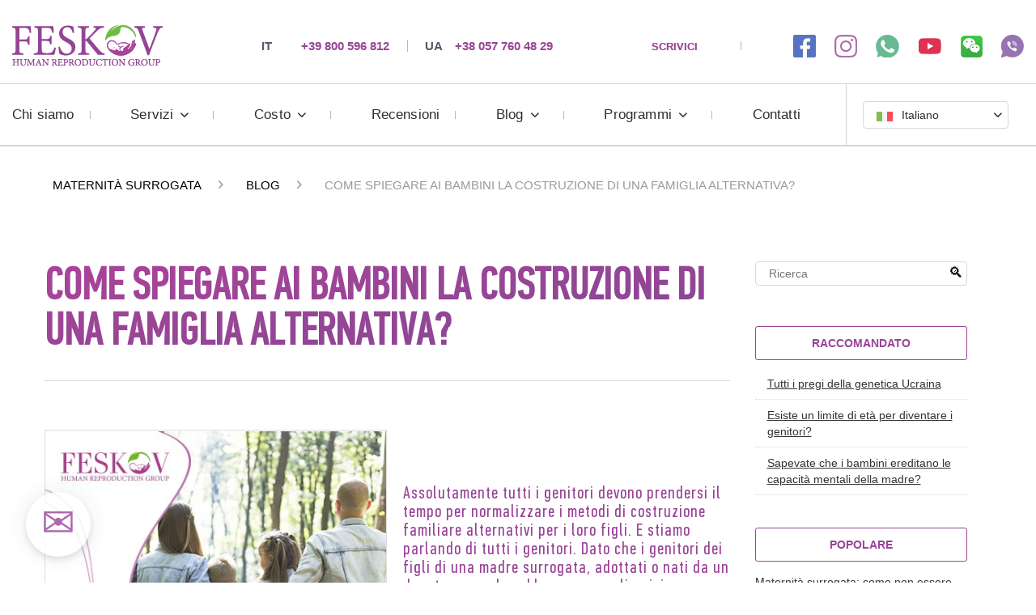

--- FILE ---
content_type: text/html; charset=UTF-8
request_url: https://fiv-et.it/costruzione-di-una-famiglia-alternativa.html
body_size: 14809
content:
<!DOCTYPE html>
<html lang="it">
<head>
<meta charset="utf-8">
<meta http-equiv="X-UA-Compatible" content="IE=edge">
<meta name="viewport" content="width=device-width, initial-scale=1, maximum-scale=5">
<meta name="copyright" content="Centro di donazione e Maternità surrogata clinica del professor Feskov A.M.">
<meta name="author" lang="ru" content="Vladislav Feskov" > 
<base href="https://fiv-et.it" >
<link rel="shortcut icon" href="/GEOIP/favicon.ico" type="image/x-icon">
<link rel="icon" href="/GEOIP/favicon.svg" type="image/svg+xml"  id="favicon">
<link rel="icon" href="/GEOIP/favicon.png" sizes="28x28">
<link rel="icon" href="/GEOIP/favicon-192.png" sizes="192x192">
<link rel="apple-touch-icon" href="/GEOIP/favicon-192.png" type="image/png" sizes="192x192">

<link rel="preload" href="/GEOIP/css/font/PFDTCP.woff2" as="font" type="font/woff2" crossorigin>
<link rel="stylesheet" href="/GEOIP/css/critical-min.css">




  <link rel="alternate" hreflang="en-GB" href="https://www.mother-surrogate.com/alternative-family-building-to-kids.html" > 
  <link rel="alternate" hreflang="fr" href="https://mere-porteuse-centre.fr/construction-de-la-famille-alternative-aux-enfants.html" > 
  <link rel="alternate" hreflang="de" href="https://leihmutterschaft-zentrum.de/wie-man-kindern-eine-alternative-familienbildung-erklert.html" > 
  <link rel="alternate" hreflang="it" href="https://fiv-et.it/costruzione-di-una-famiglia-alternativa.html" > 
  <link rel="alternate" hreflang="es" href="https://maternidad-subrogada-centro.es/formacion-de-una-familia-alternativa.html" > 
  <link rel="alternate" hreflang="ru" href="https://surrogate-mother.ru/alternativnyie-sposobyi-postroeniya-semi" >        
   
   
   
   
   
  
          
  
  
<meta name="robots" content="index,follow">

<meta property="og:locale" content="it" >
<meta property="og:type" content="website" >
<meta property="og:title" content="Come spiegare ai bambini la costruzione di una famiglia alternativa?" >
<meta property="og:description" content="Assolutamente tutti i genitori devono prendersi il tempo per normalizzare i metodi di costruzione familiare alternativi per i loro figli. E stiamo parlando di tutti i genitori. Dato che i genitori dei figli di una madre surrogata, adottati o nati da un donatore non dovrebbero essere gli unici responsabili dell'insegnamento dei vari modi per creare una famiglia. " >
<meta property="og:url" content="https://fiv-et.it/costruzione-di-una-famiglia-alternativa.html">
<meta property="og:image" content="/img/logo.png" > 
<meta property="og:site_name" content="Feskov Human Reproduction Group" >
<meta name="keywords" content="" > 
<meta name="description" content="Assolutamente tutti i genitori devono prendersi il tempo per normalizzare i metodi di costruzione familiare alternativi per i loro figli. E stiamo parlando di tutti i genitori. Dato che i genitori dei figli di una madre surrogata, adottati o nati da un donatore non dovrebbero essere gli unici responsabili dell'insegnamento dei vari modi per creare una famiglia. " > 

  	
 <title>Come spiegare ai bambini la costruzione di una famiglia alternativa?</title><script src="/assets/components/fetchit/js/fetchit.js?v=1.1.2" defer></script>

<script async src="https://www.googletagmanager.com/gtag/js?id=G-E4EW1SEF90"></script>
<script>   window.dataLayer = window.dataLayer || [];   function gtag() { dataLayer.push(arguments);}   gtag('js', new Date());    gtag('config', 'G-E4EW1SEF90', { 'linker': { 'domains': ['www.mother-surrogate.com', 'surrogate-mother.ru', 'mere-porteuse-centre.fr', 'leihmutterschaft-zentrum.de', 'fiv-et.it', 'maternidad-subrogada-centro.es','tasiyici-annelik.com', 'surrogate-mother.cn'] } }	); </script>

    <link rel="canonical" href="https://fiv-et.it/costruzione-di-una-famiglia-alternativa.html">
</head>
<body>
    

    <div class="main_wrapper">
        <input id="menu__toggle" type="checkbox"  aria-label="Edit">
        <label class="menu__btn" for="menu__toggle">
            <span></span>
        </label>
        <a class="logo-mobile" href="/" aria-label="Feskov clinic"><img src="/hid.gif" alt="Feskov logo" class="alterna"></a>
        <div class="menu__box header_menu header_menu_mobile" style="margin-top: 0px;background-color: #fff;">
            <nav class="row_flex_center" id="menu_mobile">
                <div class="languages_moible row_flex_center">
                    <p>Linguaggio:</p>
					<div class="custom_select">
						<div class="custom_select_header mini_arrow"><span class="flag fgit flag-o">&#127470&#127481</span><span>Italiano</span></div>
						<div class="custom_select_list">
		                    <div class="custom_select_item"><a href="#"><span class="flag fgit flag-o">&#127470&#127481</span><span>Italiano</span></a></div>
		                    <div class="custom_select_item"><a href="https://www.mother-surrogate.com/alternative-family-building-to-kids.html" onclick="gtag('event', 'clickdopphone', { 'event_category': 'transfer', 'event_action': 'eng', }); return true;"><span class="flag fgit flag-o">&#127468&#127463</span><span>Inglese</span></a></div>                        
							<div class="custom_select_item"><a href="https://leihmutterschaft-zentrum.de/wie-man-kindern-eine-alternative-familienbildung-erklert.html" onclick="gtag('event', 'clickdopphone', { 'event_category': 'transfer', 'event_action': 'ger', }); return true;"><span class="flag fgde flag-o">&#127465&#127466</span><span>Tedesco</span></a></div>
							<div class="custom_select_item"><a href="https://mere-porteuse-centre.fr/construction-de-la-famille-alternative-aux-enfants.html" onclick="gtag('event', 'goto_other', { 'event_category': 'transfer', 'event_action': 'fra', }); return true;"><span class="flag fgfr flag-o">&#127467&#127479</span><span>Francese</span></a></div>
							<div class="custom_select_item"><a href="https://surrogate-mother.ru/alternativnyie-sposobyi-postroeniya-semi" onclick="gtag('event', 'clickdopphone', { 'event_category': 'transfer', 'event_action': 'rus', }); return true;"><span class="flag fgru flag-o">&#127482&#127475</span><span>Russo</span></a></div>
							<div class="custom_select_item"><a href="https://maternidad-subrogada-centro.es/formacion-de-una-familia-alternativa.html" onclick="gtag('event', 'clickdopphone', { 'event_category': 'transfer', 'event_action': 'esp', }); return true;"><span class="flag fgsp flag-o">&#127466&#127480</span><span>Spagnolo</span></a></div>
							<div class="custom_select_item"><a href="https://surrogate-mother.cn/" onclick="gtag('event', 'goto_other', { 'event_category': 'transfer', 'event_action': 'chn', }); return true;"><span class="flag fgcn flag-o">&#127464&#127475</span><span>Cinese</span></a></div>
							
							<div class="custom_select_item"><a href="https://tasiyici-annelik.com/ar/" onclick="gtag('event', 'goto_other', { 'event_category': 'transfer', 'event_action': 'chn', }); return true;"><span class="flag fgar flag-o">&#127480&#127462</span><span>Arabo</span></a></div>							
                            <div class="custom_select_item"><a href="https://tasiyici-annelik.com/" onclick="gtag('event', 'goto_other', { 'event_category': 'transfer', 'event_action': 'chn', }); return true;"><span class="flag fgtr flag-o">&#127481&#127479</span><span>Turca</span></a></div>							
                            <div class="custom_select_item"><a href="https://tasiyici-annelik.com/ro/" onclick="gtag('event', 'goto_other', { 'event_category': 'transfer', 'event_action': 'chn', }); return true;"><span class="flag fgro flag-o">&#127479&#127476</span><span>Rumena</span></a></div>														
                            <div class="custom_select_item"><a href="https://tasiyici-annelik.com/hu/" onclick="gtag('event', 'goto_other', { 'event_category': 'transfer', 'event_action': 'chn', }); return true;"><span class="flag fghu flag-o">&#127469&#127482</span><span>Ungherese</span></a></div>														
							<div class="custom_select_item"><a href="https://tasiyici-annelik.com/sr/" onclick="gtag('event', 'goto_other', { 'event_category': 'transfer', 'event_action': 'chn', }); return true;"><span class="flag fgsr flag-o">&#127479&#127480</span><span>Serba</span></a></div>														
							<div class="custom_select_item"><a href="https://tasiyici-annelik.com/pt/" onclick="gtag('event', 'goto_other', { 'event_category': 'transfer', 'event_action': 'chn', }); return true;"><span class="flag fgpt flag-o">&#127477&#127481</span><span>Portoghese</span></a></div>
							<div class="custom_select_item"><a href="https://tasiyici-annelik.com/pl/" onclick="gtag('event', 'goto_other', { 'event_category': 'transfer', 'event_action': 'chn', }); return true;"><span class="flag fgpl flag-o">&#127477&#127473</span><span>Polacco</span></a></div>
							<div class="custom_select_item"><a href="https://tasiyici-annelik.com/se/" onclick="gtag('event', 'goto_other', { 'event_category': 'transfer', 'event_action': 'chn', }); return true;"><span class="flag fgse flag-o">&#127480&#127466</span><span>Svedese</span></a></div>
						</div>
					</div>
                </div>
            </nav>
        </div>
        <div class="menu__box header_menu">
            <header class="desktop_header">
                <section class="row_flex_center">
                    <a class="logo" href="/" title="Come spiegare ai bambini la costruzione di una famiglia alternativa?" aria-label="Come spiegare ai bambini la costruzione di una famiglia alternativa?"><img src="/hid.gif" alt="Feskov logo" class="alterna"></a>
                    <div class="head_phone row_flex_center">
                        <a rel="nofollow" href="tel:+39800596812"  onclick="gtag('event', 'clickdopphone', { 'event_category': 'click', 'event_action': 'phone', }); return true;"><span>IT</span>+39 800 596 812</a>
                        <a rel="nofollow" href="tel:+380577604829"  onclick="gtag('event', 'clickdopphone', { 'event_category': 'click', 'event_action': 'phone', }); return true;"><span>UA</span>+38 057 760 48 29</a>
                    </div>
                    <div class="mail_social row_flex_center">
                        <a class="mail_us" href="#" aria-label="SCRIVICI">SCRIVICI</a>
                        <ul class="social row_flex_center" onclick="gtag('event', 'clickdopphone', { 'event_category': 'click', 'event_action': 'watsviberskyp', }); return true;">
                            <li><a rel="nofollow" href="https://www.facebook.com/profile.php?id=61567546498163" target="_blank" aria-label="Facebook link"><img src="/hid.gif" alt="Feskov Facebook" class="alterna"></a></li>
                            <li><a rel="nofollow" href="https://www.instagram.com/feskov_hrg_italy" target="_blank" aria-label="Instagramm link"><img src="/hid.gif" alt="Feskov Instagramm " class="alterna"></a></li>
                            <li><a rel="nofollow" href="https://wa.me/447587761507" target="_blank" aria-label="whatsapp link"><img src="/hid.gif" alt="Feskov whatsapp " class="alterna"></a></li>
                            <li><a rel="nofollow" href="https://www.youtube.com/channel/UC2QFjkLnFGyEfQtr9Pjgnug?view_as=subscriber" target="_blank" aria-label="youtube link"><img src="/hid.gif" alt="Feskov YouTube" class="alterna"></a></li>
                            <li><a rel="nofollow" href="weixin://dl/chat?feskovzhongxin" target="_blank" aria-label="wechat link"><img src="/hid.gif" alt="Feskov wechat " class="alterna"></a></li>
                            <li><a rel="nofollow" href="viber://pa?chatURI=feskov" target="_blank" aria-label="viber link"><img src="/hid.gif" alt="Feskov viber" class="alterna"></a></li>
                        </ul>
                    </div>
                </section>	
            </header>
            <nav class="row_flex_center" id="menu">
      
     				    <ul class="row_flex nav"><li><a href="informazioni.php" title="Chi siamo">Chi siamo</a></li><li class="parrent"><a class="arrow_drop mini_arrow" href="servizi.php" title="Servizi">Servizi</a><ul class="drop_nav"><li><a href="remota-madre-surrogata-e-donatore-di-ovociti.html" title="Partecipazione remota di una madre surrogata e di un donatore di ovociti">Partecipazione remota di una madre surrogata e di un donatore di ovociti</a></li><li><a href="2-madre-surrogata-donatrice-di-ovuli-la-clinica-della-fiv-del-professore-feskov-14-750-euro.php" title="Maternità surrogata con donazione di ovociti">Maternità surrogata con donazione di ovociti</a></li><li><a href="3-garanzia-madre-surrogata-e-la-donatrice-di-ovulli-31-550-euro1.php" title="Maternità surrogata garantita">Maternità surrogata garantita</a></li><li><a href="concessione-delle-candidate-di-donatrici-di-ovuli.php" title="Servizi di Donazione di ovociti">Servizi di Donazione di ovociti</a></li><li><a href="donatori-di-ovuli-di-razze-diverse.html" title="Donatori di ovociti di etnia diverse">Donatori di ovociti di etnia diverse</a></li><li><a href="il-servizio-della-madre-surrogata-vip.php" title="Madre surrogata VIP">Madre surrogata VIP</a></li><li><a href="prestazione-del-servizio-di-madre-surrogata.php" title="Servizi di madre surrogata">Servizi di madre surrogata</a></li><li><a href="servizi-della-maternita-surrogata-per-le-persone-che-non-sono-sposate.php" title="Maternità surrogata per single">Maternità surrogata per single</a></li><li><a href="fiv.php" title="Servizi di fecondazione in vitro">Servizi di fecondazione in vitro</a></li><li><a href="trattamento-mitocondriale.html" title="Trattamento mitocondriale">Trattamento mitocondriale</a></li><li><a href="trattamento-con-cellule-staminali-nella-fivet.html" title="Trattamento con cellule staminali nella FIVET">Trattamento con cellule staminali nella FIVET</a></li><li><a href="la-conservazione-del-sangue-del-cordone-ombelicale-tessuto-placentare-membrane-fetali.php" title="Conservazione e stoccaggio del sangue cordonale / del tessuto placentare">Conservazione e stoccaggio del sangue cordonale / del tessuto placentare</a></li><li><a href="conoscenza-personale-con-la-donatrice-di-ovuli.php" title="Incontro dal vivo con il donatore di ovuli">Incontro dal vivo con il donatore di ovuli</a></li><li><a href="uscita-della-madre-surrogata-per-realizzare-la-fecondazione-in-vitro-o-il-trasferimento-di-embrioni-in-qualsiasi-clinica-del-mondo.php" title="Le madri surrogate viaggiano nel paese scelto">Le madri surrogate viaggiano nel paese scelto</a></li><li><a href="prestazione-e-trasporto-degli-ovociti-crioconservati.php" title="Prestazione e trasporto degli ovociti crioconservati">Prestazione e trasporto degli ovociti crioconservati</a></li><li><a href="un-programma-con-embrioni-criocongelati-e-il-loro-trasporto-in-ucraina-da-qualsiasi-paese-del-mondo.php" title="Trasporto di embrioni congelati">Trasporto di embrioni congelati</a></li><li><a href="legislazione.php" title="Legislazione">Legislazione</a></li><li><a href="i-servizi-per-gli-ospiti.html" title="I servizi per gli ospiti">I servizi per gli ospiti</a></li><li><a href="16-donatore-dello-sperma-individuale-999-euro.html" title="Donatore di sperma individuale">Donatore di sperma individuale</a></li></ul></li><li class="parrent"><a class="arrow_drop mini_arrow" href="costo.php" title="Costo">Costo</a><ul class="drop_nav"><li><a href="maternita-surrogata.html" title="Maternità surrogata">Maternità surrogata</a></li><li><a href="donazione-di-ovociti.html" title="Donazione di ovociti">Donazione di ovociti</a></li><li><a href="fec.html" title="Programma FIV">Programma FIV</a></li><li><a href="servizi-di-genomica-umana.php" title="Genomica umana">Genomica umana</a></li><li><a href="offerta-speciale1.php" title="Offerta speciale">Offerta speciale</a></li></ul></li><li><a href="recensioni.php" title="Recensioni">Recensioni</a></li><li class="parrent"><a class="arrow_drop mini_arrow" href="blog.php" title="Blog">Blog</a><ul class="drop_nav"><li><a href="prezzi-per-maternita-surrogata-in-europa.html" title="Costi della maternità surrogata in Europa">Costi della maternità surrogata in Europa</a></li><li><a href="fatti-sulla-maternita-surrogata.html" title="Tutto sulla maternità surrogata">Tutto sulla maternità surrogata</a></li></ul></li><li class="parrent"><a class="arrow_drop mini_arrow" href="programs.php" title="Programmi">Programmi</a><ul class="drop_nav"><li><a href="coppie-eterosessuali-coniugate-nonconiugate.html" title="Coppie eterosessuali coniugate o non coniugate">Coppie eterosessuali coniugate o non coniugate</a></li><li><a href="donne-single.html" title="Donne single">Donne single</a></li><li><a href="uomini-single.html" title="Uomini single">Uomini single</a></li><li><a href="cittadinanza-canadese.html" title="Cittadinanza canadese">Cittadinanza canadese</a></li><li><a href="pacchetti-da-remoto.html" title="Pacchetti da remoto">Pacchetti da remoto</a></li></ul></li><li><a href="contatti.php" title="Сontatti">Сontatti</a></li></ul>           

                <div class="languages languages_desktop row_flex_center">
                    <!--p>Linguaggio:</p-->
                    <div class="custom_select">
						<div class="custom_select_header mini_arrow"><span class="flag fgit flag-o">&#127470&#127481</span><span>Italiano</span></div>
						<div class="custom_select_list">
		                    <div class="custom_select_item"><a href="#"><span class="flag fgit flag-o">&#127470&#127481</span><span>Italiano</span></a></div>
		                    <div class="custom_select_item"><a href="https://www.mother-surrogate.com/alternative-family-building-to-kids.html" onclick="gtag('event', 'clickdopphone', { 'event_category': 'transfer', 'event_action': 'eng', }); return true;"><span class="flag fgen flag-o">&#127468&#127463</span><span>Inglese</span></a></div>                        
							<div class="custom_select_item"><a href="https://leihmutterschaft-zentrum.de/wie-man-kindern-eine-alternative-familienbildung-erklert.html" onclick="gtag('event', 'clickdopphone', { 'event_category': 'transfer', 'event_action': 'ger', }); return true;"><span class="flag fgde flag-o">&#127465&#127466</span><span>Tedesco</span></a></div>
							<div class="custom_select_item"><a href="https://mere-porteuse-centre.fr/construction-de-la-famille-alternative-aux-enfants.html" onclick="gtag('event', 'goto_other', { 'event_category': 'transfer', 'event_action': 'fra', }); return true;"><span class="flag fgfr flag-o">&#127467&#127479</span><span>Francese</span></a></div>
							<div class="custom_select_item"><a href="https://surrogate-mother.ru/alternativnyie-sposobyi-postroeniya-semi" onclick="gtag('event', 'clickdopphone', { 'event_category': 'transfer', 'event_action': 'rus', }); return true;"><span class="flag fgru flag-o">&#127482&#127475</span><span>Russo</span></a></div>
							<div class="custom_select_item"><a href="https://maternidad-subrogada-centro.es/formacion-de-una-familia-alternativa.html" onclick="gtag('event', 'clickdopphone', { 'event_category': 'transfer', 'event_action': 'esp', }); return true;"><span class="flag fgsp flag-o">&#127466&#127480</span><span>Spagnolo</span></a></div>
							<div class="custom_select_item"><a href="https://surrogate-mother.cn/" onclick="gtag('event', 'goto_other', { 'event_category': 'transfer', 'event_action': 'chn', }); return true;"><span class="flag fgcn flag-o">&#127464&#127475</span><span>Cinese</span></a></div>							
							
							<div class="custom_select_item"><a href="https://tasiyici-annelik.com/ar/" onclick="gtag('event', 'goto_other', { 'event_category': 'transfer', 'event_action': 'chn', }); return true;"><span class="flag fgar flag-o">&#127480&#127462</span><span>Arabo</span></a></div>							
                            <div class="custom_select_item"><a href="https://tasiyici-annelik.com/" onclick="gtag('event', 'goto_other', { 'event_category': 'transfer', 'event_action': 'chn', }); return true;"><span class="flag fgtr flag-o">&#127481&#127479</span><span>Turca</span></a></div>							
                            <div class="custom_select_item"><a href="https://tasiyici-annelik.com/ro/" onclick="gtag('event', 'goto_other', { 'event_category': 'transfer', 'event_action': 'chn', }); return true;"><span class="flag fgro flag-o">&#127479&#127476</span><span>Rumena</span></a></div>														
                            <div class="custom_select_item"><a href="https://tasiyici-annelik.com/hu/" onclick="gtag('event', 'goto_other', { 'event_category': 'transfer', 'event_action': 'chn', }); return true;"><span class="flag fghu flag-o">&#127469&#127482</span><span>Ungherese</span></a></div>														
							<div class="custom_select_item"><a href="https://tasiyici-annelik.com/sr/" onclick="gtag('event', 'goto_other', { 'event_category': 'transfer', 'event_action': 'chn', }); return true;"><span class="flag fgsr flag-o">&#127479&#127480</span><span>Serba</span></a></div>														
							<div class="custom_select_item"><a href="https://tasiyici-annelik.com/pt/" onclick="gtag('event', 'goto_other', { 'event_category': 'transfer', 'event_action': 'chn', }); return true;"><span class="flag fgpt flag-o">&#127477&#127481</span><span>Portoghese </span></a></div>
							<div class="custom_select_item"><a href="https://tasiyici-annelik.com/pl/" onclick="gtag('event', 'goto_other', { 'event_category': 'transfer', 'event_action': 'chn', }); return true;"><span class="flag fgpl flag-o">&#127477&#127473</span><span>Polacco</span></a></div>
                            <div class="custom_select_item"><a href="https://tasiyici-annelik.com/se/" onclick="gtag('event', 'goto_other', { 'event_category': 'transfer', 'event_action': 'chn', }); return true;"><span class="flag fgse flag-o">&#127480&#127466</span><span>Svedese</span></a></div>
						</div>
					</div>
                </div>
            </nav>
            <header class="mobile_header">
                <section class="row_flex_center">
                    <a class="logo" href="/" title="Come spiegare ai bambini la costruzione di una famiglia alternativa?" aria-label="Feskov clinic"><img src="/hid.gif" alt="Feskov Mail Us" class="alterna"></a>
                    <div class="mail_social row_flex_center">
                        <a class="mail_us" href="#" aria-label="email">&#128386;</a>
                        <ul class="social row_flex_center" onclick="gtag('event', 'clickdopphone', { 'event_category': 'click', 'event_action': 'watsviberskyp', }); return true;">
                            <li><a rel="nofollow" href="https://www.facebook.com/profile.php?id=61567546498163" target="_blank" aria-label="Facebook link"><img src="/hid.gif" alt="Feskov Facebook " class="alterna"></a></li>
                            <li><a rel="nofollow" href="https://www.instagram.com/feskov_hrg_italy" target="_blank" aria-label="Instagramm link"><img src="/hid.gif" alt="Feskov Instagramm " class="alterna"></a></li>
                            <li><a rel="nofollow" href="https://wa.me/447587761507" target="_blank" aria-label="whatsapp link"><img src="/hid.gif" alt="Feskov Whatsapp" class="alterna"></a></li>
                            <li><a rel="nofollow" href="https://www.youtube.com/channel/UC2QFjkLnFGyEfQtr9Pjgnug?view_as=subscriber" target="_blank" aria-label="YouTube link"><img src="/hid.gif" alt="Feskov YouTube" class="alterna"></a></li>
                            <li><a rel="nofollow" href="weixin://dl/chat?feskovzhongxin" target="_blank" aria-label="wechat link"><img src="/hid.gif" alt="Feskov wechat " class="alterna"></a></li>
                            <li><a rel="nofollow" href="viber://pa?chatURI=feskov" target="_blank" aria-label="viber link"><img src="/hid.gif" alt="Feskov viber" class="alterna"></a></li>
                        </ul>
                    </div>
                </section>	
            </header>
        </div>
                <section class="row_flex_center mobile_phone nodesk">
                    <div class="head_phone row_flex_center">
                        <a rel="nofollow" href="tel:+39800596812"  onclick="gtag('event', 'clickdopphone', { 'event_category': 'click', 'event_action': 'phone', }); return true;"><span>IT</span> +39 800 596 812</a>
                        <a rel="nofollow" href="tel:+380577604829"  onclick="gtag('event', 'clickdopphone', { 'event_category': 'click', 'event_action': 'phone', }); return true;"><span>UA</span> +38 057 760 48 29</a>
                    </div>
                </section>        
                
<link rel="stylesheet" href="/GEOIP/css/blog.css">
        <div class="topbor">
            <section>
            <ul itemscope="" itemtype="http://schema.org/BreadcrumbList" id="breadcrumbs" class="breadcrumb"><li itemscope="" itemprop="itemListElement" itemtype="http://schema.org/ListItem">
                                <a href="/" title="Maternità surrogata" itemprop="item"><span itemprop="name">Maternità surrogata</span><meta itemprop="position" content="1"></a>
                            </li><li itemscope="" itemprop="itemListElement" itemtype="http://schema.org/ListItem">
                    <a title="Blog" itemprop="item" href="blog.php"><span itemprop="name">Blog</span><meta itemprop="position" content="2"></a>
                </li><li itemscope="" itemprop="itemListElement" itemtype="http://schema.org/ListItem">
                    <span itemprop="name">Come spiegare ai bambini la costruzione di una famiglia alternativa?</span><meta itemprop="position" content="3">
                </li></ul>	
            </section>
         </div>
         
         
        <div class="certificates">
        <section>
		<div class="clearfix">
			<div class="news_block">
			    <div class="sto600">
<h1 class="blogg  ">Come spiegare ai bambini la costruzione di una famiglia alternativa?</h1>       
                    <div class="blogo b_both">
    					<div class="news_img_block">
    						<img src="img_blog/alternative-family-building-16-1.jpg"  alt="blog: Come spiegare ai bambini la costruzione di una famiglia alternativa? immagine" title="blog: Come spiegare ai bambini la costruzione di una famiglia alternativa? foto" width="454" loading="auto">
    						<div class="pubdatd">Mar 25, 2021</div>
    					</div>
    					<div>
    					    <p><p>Assolutamente tutti i genitori devono prendersi il tempo per normalizzare i metodi di costruzione familiare alternativi per i loro figli. E stiamo parlando di tutti i genitori. Dato che i genitori dei figli di una madre surrogata, adottati o nati da un donatore non dovrebbero essere gli unici responsabili dell'insegnamento dei vari modi per creare una famiglia.</p></p>
    					</div>
                   </div>
    				<div class=" text_in">
    					<div class="more_news">
    						<div class="more_text_info">
    							<ol class="ltrsr"><li><a href="/costruzione-di-una-famiglia-alternativa.html#liter1"> L'importanza di insegnare ai bambini modi alternativi per costruire una famiglia</a></li><li><a href="/costruzione-di-una-famiglia-alternativa.html#liter2"> Risorse per iniziare una conversazione</a></li><li><a href="/costruzione-di-una-famiglia-alternativa.html#liter3"> Quali termini dovrebbero essere usati per ogni percorso di costruzione familiare?</a></li></ol><p> </p>
<p>Gli psicologi a Feskov Human Reproductive Group sono sempre pronti ad aiutare i futuri genitori in attesa di un bambino da una madre surrogata o come risultato dei programmi di <a href="concessione-delle-candidate-di-donatrici-di-ovuli.php">donazione.</a></p>
<a name="liter1"></a><h2>L'importanza di insegnare ai bambini modi alternativi per costruire una famiglia</h2>
<p> </p>
<p>Tutti i genitori sono tenuti a parlare ai loro figli di maternità surrogata, fecondazione in vitro e donazione di ovociti perché:</p>
<ul>
<li>quando si pianifica di espandere la famiglia in uno di questi modi, i bambini più grandi dovranno capire come avranno fratelli o sorelle;</li>
<li>i bambini devono avere una comprensione positiva e accurata delle persone coinvolte in queste modalità: portatrici gestazionali, donatrici di ovociti o genitori biologici;</li>
<li>un'adeguata educazione delle giovani generazioni impedirà la diffusione di miti e disinformazione alla prossima generazione;</li>
<li>i bambini prima o poi incontreranno i loro coetanei che si sono ritrovati nelle famiglie con metodi così “non convenzionali”, se questo non è ancora avvenuto;</li>
<li>normalizzare questi modi di costruire famiglie garantisce che rispondano adeguatamente e bene quando incontrano bambini nati a seguito di maternità surrogata, donazione o adozione;</li>
<li>fornire loro i termini e gli strumenti di cui hanno bisogno per discutere di questi metodi di costruzione familiare li aiuterà a rispondere con precisione alle domande dei coetanei curiosi;</li>
<li>amplierà la loro visione del mondo e aumenterà l'empatia per tutti i tipi di famiglie, non solo per le famiglie come la loro.</li>
</ul>
<p>Sebbene queste conversazioni siano particolarmente importanti nel caso di esperienze personali di maternità surrogata o adozione, è importante che tutti i bambini capiscano come potrebbero essere nati i loro amici o familiari.</p>
<a name="liter2"></a><h3>Risorse per iniziare una conversazione</h3>
<p> </p>
<p>Sebbene la conversazione faccia a faccia con i bambini è importante, molte persone sono confuse su dove iniziare e su come spiegare concetti complessi. Per i principianti, l'utilizzo di risorse incentrate sul bambino è un buon primo passo:</p>
<ol>
<li>Lettura congiunta di libri sulla maternità surrogata, l'adozione e altri metodi per creare una famiglia. Ci sono molti libri per tutte le età sulle famiglie di tutti i tipi.</li>
<li>Guardare film su questo argomento. Tuttavia, va tenuto presente che la maggior parte dei dipinti drammatizza le situazioni. Pertanto, è consigliabile condurre ricerche sul tema di film o programmi TV che promuovono questi stessi obiettivi.</li>
<li>Usare il gioco per normalizzare diversi tipi di famiglie. Il bambino gioca spesso a "casa" o "madri e figlie" per comprendere il concetto di famiglia e bambino. Durante le partite successive, il giocattolo può "adottare" un altro giocattolo. Oppure, il giocattolo potrebbe rappresentare un immaginario portatore di gravidanza. Il gioco può essere uno strumento potente per aiutare un bambino a comprendere un concetto complesso.</li>
</ol>
<p>Cose come la fecondazione in vitro e il concepimento da donatore sono concetti nuovi e confusi anche per la maggior parte degli adulti. Pertanto, prima di consegnarli al bambino, è consigliabile capirli da soli. È grazie a una spiegazione chiara e accessibile che tutti potranno comprendere le basi, indipendentemente dall'età.</p>
<a name="liter3"></a><h4>Quali termini dovrebbero essere usati per ogni percorso di costruzione familiare?</h4>
<p> </p>
<p>Esempi che puoi utilizzare quando parli di maternità surrogata:</p>
<ul>
<li>i bambini vivono nella pancia della mamma fino alla nascita. Ma la pancia della mamma non funziona, è rotta. Pertanto, il nuovo bambino vivrà nella pancia di un'altra madre fino a quando non sarà pronto per la nascita. Poi tornerà a casa e diventerà parte della famiglia per sempre;</li>
<li>ricordi come ti ho portato nella pancia finché non eri pronto per nascere? Alcune madri hanno la pancia rotta e non possono portare un bambino in questo modo. Hanno bisogno dell'aiuto di una mamma come me. Pertanto, aiuterò un'altra mamma a portare il bambino. E quando nascerà, il bambino tornerà a casa da sua madre.</li>
</ul>
<p>Esempi quando si parla di adozione:</p>
<ul>
<li>la maggior parte dei bambini vive con i genitori che li hanno partoriti, come te. Ma alcuni non possono vivere con i genitori che li hanno partoriti. Questi genitori amano molto i loro bambini, ma non possono prendersi cura di loro in questo momento. Prendono la difficile decisione che i loro bambini debbano vivere con genitori che possono prendersi cura di loro. Pertanto, la famiglia li ha aspettati e li adotta, e rimarranno per sempre insieme come una nuova famiglia;</li>
<li>c'è una donna che conosciamo e che presto partorirà. Ma non è pronta a prendersi cura di questo bambino. Quindi, sta cercando qualcuno che sia disposto e pronto a prendersi cura di lui. Mamma ed io siamo pronti a prenderci cura del bambino. Quando il bambino nasce, lui o lei entrerà a far parte della nostra famiglia per sempre. E diventerà il tuo fratellino o sorellina.</li>
</ul>
<p>Esempi di quando devi spiegare la donazione di ovociti:</p>
<ul>
<li>tua zia voleva avere un bambino, ma non aveva l'ingrediente essenziale per un concepimento indipendente. Pertanto, il dottore le ha dato l'ingrediente mancante e ora tua zia avrà un bambino! Non tutti i bambini hanno entrambi i genitori - alcuni bambini hanno un genitore speciale, come tua zia;</li>
<li>alcuni corpi maschili e femminili non fanno quello che serve per avere un bambino. Queste persone possono chiedere aiuto a qualcuno chiamato "donatore". Il corpo del donatore fa ciò che manca al corpo di alcune persone. Il donatore poi dona questo ingrediente speciale mancante per aiutare altre persone a diventare genitori.</li>
</ul>
<p>Tali argomenti di conversazione dovrebbero diventare permanenti, non un atto una tantum. Allo stesso tempo, si dovrebbe parlare di diversi metodi per creare una famiglia in modo positivo. In modo che il bambino capisca che “non convenzionale" non significa cattivo o peggio. E, cosa più importante, non importa come sia stata creata, tutti i suoi membri si amano allo stesso modo.</p>
<p>In effetti, i bambini capiscono molto di più di quanto molti adulti possano immaginare. Nel tempo, ogni bambino adotterà concetti che sembrano troppo complicati per gli adulti. E la leadership di Feskov Human Reproductive Group fornisce un trampolino di lancio per questo.</p>
<p> </p><style>.ltrsr li a { text-decoration:none}.ltrsr li { min-height:50px;list-style:none!important;border:1px solid #ddd;font-size:22px;line-height:28px;padding:10px 10px 10px 40px!important;margin:10px 0px;border-radius:3px;font-family:PFDTCP;padding-left:40px}.ltrsr li:hover { border-color:#a44599} .ltrsr li:before { font-weigh:normal!important;font-size:16px;transform:rotate(90deg);padding:0px!important;content:"\20A0"!important;font-family:PFDTCP;color:#994597;margin-left:-25px;display:block!important;position:absolute}</style>
    
    <br>
    <div class="hha3">Tags:</div><br>
    <span class="modx-tag-list"><a href='/blog.php?tag=salute di bambini'>salute di bambini</a> <a href='/blog.php?tag=FIVET'>FIVET</a> <a href='/blog.php?tag=donazione di ovuli'>donazione di ovuli</a> <a href='/blog.php?tag=maternità surrogata'>maternità surrogata</a></span>
    <br>
    <br>
    <br>


<!-- commentform --> 
<div id="commentform">
   <form>
   <span class="hha3">Commenti:</span>
   <p><br><input name="namerrs" class="incommr" value="" placeholder="Il tuo nome"> <Label class="incommr"><input id="chkbxcf" value="checkbox-false" type="checkbox"> captcha</label></p>
   <p><br><textarea class="incommr"  placeholder="Il tuo commento"></textarea></p>
   <p><br><input type="button" id="subcomment" value="Invia al moderatore"></p>
   </form>
</div>
<!-- commentform -->
    						</div>
    					</div>
    				</div>                   
                   
				</div>

				<div class="clg3 nosho600">
					 <form class="search formaseek" id="formaseek" action="search.html" method="post"  > 
    <fieldset>   
        <input type="text" name="search" id="search" value="" placeholder="Ricerca">   
        <input type="hidden" name="id" value="188">
        <input type="submit" value="&#128269;"> 
    </fieldset>
    <div id="formaseek_close"> </div>
</form>  
<br>
	<div class="ha2">Raccomandato</div>
	<ul class="npp">
     <li><a href="/preggi-di-genetica-ucraina.html">Tutti i pregi della genetica Ucraina</a></li>
<li><a href="/limite-di-eta-per-diventare-i-genitori.html">Esiste un limite di età per diventare i genitori?</a></li>
<li><a href="/i-bambini-ereditano-le-capacita-mentali-della-madre.html">Sapevate che i bambini ereditano le capacità mentali della madre?</a></li>
	</ul>				    
	<div class="ha2">Popolare</div>
	<ul class="lpp">
     <li><span><a href="/maternita-surrogata-come-non-essere-ingannati.html">Maternità surrogata: come non essere ingannati</a><br></span></li>
<li><span><a href="/i-vantaggi-di-lavorare-con-unagenzia.html">I vantaggi di lavorare con un'agenzia di maternità surrogata esperta</a><br></span></li>
<li><span><a href="/intervista-con-i-rappresentanti-di-feskov.html">Intervista con i rappresentanti di Feskov HRG alla televisione italiana</a><br></span></li>		    
	</ul>

<br><div class="ha2">Correlati</div><br><ul class="relatd"><li><a href="/5-cose-da-considerare-quando-si-sceglie-unagenzia.html" title="5 cose da considerare quando si sceglie un'agenzia di maternità surrogata o donazione di ovociti">5 cose da considerare quando si sceglie un'agenzia di maternità surrogata o donazione di ovociti</a></li><li><a href="/maternita-surrogata-in-ucraina-aspetti-legali.html" title="Maternità surrogata in Ucraina: aspetti legali">Maternità surrogata in Ucraina: aspetti legali</a></li><li><a href="/limportanza-dellacido-folico.html" title="L'importanza dell'acido folico nella fertilità femminile e maschile">L'importanza dell'acido folico nella fertilità femminile e maschile</a></li><li><a href="/cronologia-della-donazione-di-ovociti.html" title="Cronologia della donazione di ovociti: dall'applicazione alla post-procedura">Cronologia della donazione di ovociti: dall'applicazione alla post-procedura</a></li><li><a href="/il-primo-incontro-5-consigli-utili-per-surrogati-e-futuri-genitori.html" title="Il primo incontro: 5 consigli utili per surrogati e futuri genitori">Il primo incontro: 5 consigli utili per surrogati e futuri genitori</a></li><li><a href="/eta-e-fertilita-delle-donne.html" title="Età e fertilità delle donne">Età e fertilità delle donne</a></li><li><a href="/come-e-cambiata-la-storia-della-maternita-surrogata.html" title="Come è cambiata la storia della maternità surrogata nel corso degli anni">Come è cambiata la storia della maternità surrogata nel corso degli anni</a></li><li><a href="/maternita-surrogata-come-non-essere-ingannati.html" title="Maternità surrogata: come non essere ingannati">Maternità surrogata: come non essere ingannati</a></li><li><a href="/come-trovare-i-migliori-prezzi-per-la-maternita-surrogata.html" title="Come trovare i prezzi migliori per la maternità surrogata">Come trovare i prezzi migliori per la maternità surrogata</a></li><li><a href="/la-storia-di-elizabeth-maternita-surrogata-di-successo.html" title="La storia di Elizabeth: una maternità surrogata a lieto fine">La storia di Elizabeth: una maternità surrogata a lieto fine</a></li><li><a href="/la-maternita-surrogata-atteggiamenti-nei-paesi-europei.html" title="Maternità surrogata: gli atteggiamenti dei paesi europei">Maternità surrogata: gli atteggiamenti dei paesi europei</a></li><li><a href="/come-lavoriamo.html" title="Come lavoriamo noi di Feskov">Come lavoriamo noi di Feskov</a></li><li><a href="/gente-hiv-positiva.html" title="La soluzione per le persone affette da HIV">La soluzione per le persone affette da HIV</a></li><li><a href="/il-caso-scandaloso-con-la-legge-in-russia.html" title="Russia: i casi scandalosi con la legge">Russia: i casi scandalosi con la legge</a></li><li><a href="/tecnologie-di-definizione-di-un-bambino-sano.html" title="Tecnologie per avere un bambino sano">Tecnologie per avere un bambino sano</a></li></ul>
					 <br>
				<div class="subscribe_popup_container">
					<div class="subscribe_close">
						<img data-src="images/close.svg" alt="">
					</div>
					<div class="subscribe_popup_form">
						<div class="subscribe_popup_icon">
							<img data-src="images/subscribe.svg" alt="">
							<span>iscriversi</span>
						</div>
						<div class="subscribe_popup_header">
							<span>Ricevi aggiornamenti via email </span>
							<p>Iscriviti alla mia mailing list per ricevere le ultime notizie e gli aggiornamenti</p>
						</div>

						<form class="avtojax parenti ">
                        	<input name="utp_frms" type="hidden" value="0">
                            <input name="utp_cnts" type="hidden" value="0">
                            <input name="utp_mx" type="hidden" value="0">
                            <input name="utp_my" type="hidden" value="0">
                			<input name="branch" type="hidden" value="7">						    
							<label class="input-label">Nome <input name="your-name" type="text" placeholder="Inserisci il nome"></label>
							<label class="input-label checkmessage">Email <input name="email" type="text" placeholder="Inserisci email" data-validate="email"></label>
							<div class="surnako passedit"><input name="your-surname" autocomplete="text" placeholder="Il tuo Surname"></div>
							<div class="checksend"><input class="more_info_submit" name="submit" type="submit" value="Invia"></div>
						</form>
						
					</div>
				</div>
					 <br>
					 <div class="ha2">Tutti i tag</div>
					 <br>
					 <span class="modx-tag-list style="clear:both"><a href='/blog.php?tag=maternità surrogata'>maternità surrogata</a> <a href='/blog.php?tag=agenzia'>agenzia</a> <a href='/blog.php?tag=clinica per la fertilità'>clinica per la fertilità</a> <a href='/blog.php?tag=Ucraina'>Ucraina</a> <a href='/blog.php?tag=legge'>legge</a> <a href='/blog.php?tag=fertilità'>fertilità</a> <a href='/blog.php?tag=infertilità'>infertilità</a> <a href='/blog.php?tag=salute di bambini'>salute di bambini</a> <a href='/blog.php?tag=donatrice di ovuli'>donatrice di ovuli</a> <a href='/blog.php?tag=donazione di ovuli'>donazione di ovuli</a> <a href='/blog.php?tag=donatrice di ovociti'>donatrice di ovociti</a> <a href='/blog.php?tag=madre surrogata'>madre surrogata</a> <a href='/blog.php?tag=nascita del bambino'>nascita del bambino</a> <a href='/blog.php?tag=maternità surrogata VIP'>maternità surrogata VIP</a> <a href='/blog.php?tag=servizi riproduttivi'>servizi riproduttivi</a> <a href='/blog.php?tag=fecondazione in vitro'>fecondazione in vitro</a> <a href='/blog.php?tag=diagnosi di infertilità'>diagnosi di infertilità</a> <a href='/blog.php?tag=criobanca'>criobanca</a> <a href='/blog.php?tag=costo del la donatrice di ovuli'>costo del la donatrice di ovuli</a> <a href='/blog.php?tag=congelamento degli ovuli'>congelamento degli ovuli</a> <a href='/blog.php?tag=congelazione sociale'>congelazione sociale</a> <a href='/blog.php?tag=adozione di embrioni'>adozione di embrioni</a> <a href='/blog.php?tag=clinica per la'>clinica per la</a> <a href='/blog.php?tag=diagnosi di'>diagnosi di</a> <a href='/blog.php?tag=riproduzione medico specialist'>riproduzione medico specialist</a> <a href='/blog.php?tag=la storia della maternità surrogata'>la storia della maternità surrogata</a> <a href='/blog.php?tag=Biotex'>Biotex</a> <a href='/blog.php?tag=Biotexcom'>Biotexcom</a> <a href='/blog.php?tag=falsa maternità surrogata'>falsa maternità surrogata</a> <a href='/blog.php?tag=truffa di maternità surrogata'>truffa di maternità surrogata</a> <a href='/blog.php?tag=Italia'>Italia</a> <a href='/blog.php?tag=prezzo di maternità surrogata'>prezzo di maternità surrogata</a> <a href='/blog.php?tag=Stati Uniti'>Stati Uniti</a> <a href='/blog.php?tag=Europa'>Europa</a> <a href='/blog.php?tag=servizi di maternità surrogata'>servizi di maternità surrogata</a> <a href='/blog.php?tag=HIV'>HIV</a> <a href='/blog.php?tag=FIVET'>FIVET</a> <a href='/blog.php?tag=AIUTO'>AIUTO</a> <a href='/blog.php?tag=Russia'>Russia</a> <a href='/blog.php?tag=bambino in buona salute'>bambino in buona salute</a> <a href='/blog.php?tag=donatori ucraini'>donatori ucraini</a> <a href='/blog.php?tag=notizia'>notizia</a> <a href='/blog.php?tag=uomo single'>uomo single</a> <a href='/blog.php?tag=DGP'>DGP</a> <a href='/blog.php?tag=Repubblica Ceca'>Repubblica Ceca</a> <a href='/blog.php?tag=Georgia'>Georgia</a> <a href='/blog.php?tag=costo di maternità surrogata'>costo di maternità surrogata</a> <a href='/blog.php?tag=celebrità'>celebrità</a> <a href='/blog.php?tag=gemelli'>gemelli</a> <a href='/blog.php?tag=contraccezione'>contraccezione</a> <a href='/blog.php?tag=evento'>evento</a> <a href='/blog.php?tag=Regno Unito'>Regno Unito</a> <a href='/blog.php?tag=maternità surrogata privata'>maternità surrogata privata</a> <a href='/blog.php?tag=Israele'>Israele</a> <a href='/blog.php?tag=Berlino'>Berlino</a> <a href='/blog.php?tag=Kinderwunsch Tage'>Kinderwunsch Tage</a> <a href='/blog.php?tag=Francia'>Francia</a> <a href='/blog.php?tag=conferenza'>conferenza</a> <a href='/blog.php?tag=Parigi'>Parigi</a> <a href='/blog.php?tag=Canada'>Canada</a> <a href='/blog.php?tag=Australia'>Australia</a> <a href='/blog.php?tag=COVID'>COVID</a> <a href='/blog.php?tag=Belgio'>Belgio</a> <a href='/blog.php?tag=Olanda'>Olanda</a> <a href='/blog.php?tag=Portogallo'>Portogallo</a> <a href='/blog.php?tag=Austria'>Austria</a> <a href='/blog.php?tag=Grecia'>Grecia</a> <a href='/blog.php?tag=Spagna'>Spagna</a> <a href='/blog.php?tag=Irlanda'>Irlanda</a> <a href='/blog.php?tag=Germania'>Germania</a> <a href='/blog.php?tag=Finlandia'>Finlandia</a> <a href='/blog.php?tag=Norvegia'>Norvegia</a> <a href='/blog.php?tag=Scozia'>Scozia</a> <a href='/blog.php?tag=Gran Bretagna'>Gran Bretagna</a> <a href='/blog.php?tag=rappresentanza'>rappresentanza</a> <a href='/blog.php?tag=Londra'>Londra</a> <a href='/blog.php?tag=Bruxelles'>Bruxelles</a> <a href='/blog.php?tag=trasferimento mitocondriale'>trasferimento mitocondriale</a> <a href='/blog.php?tag=maternità surrogata per le persone single'>maternità surrogata per le persone single</a> <a href='/blog.php?tag=garanzia FIVET'>garanzia FIVET</a> <a href='/blog.php?tag=sesso del bambino'>sesso del bambino</a> <a href='/blog.php?tag=donazione di sperma'>donazione di sperma</a> <a href='/blog.php?tag=incontro surrogato'>incontro surrogato</a> <a href='/blog.php?tag=IUI'>IUI</a> <a href='/blog.php?tag=assicurazione'>assicurazione</a> <a href='/blog.php?tag=atto di nascita'>atto di nascita</a> <a href='/blog.php?tag=Fertility Show'>Fertility Show</a> <a href='/blog.php?tag=a sindrome dell'ovaio policistico'>a sindrome dell'ovaio policistico</a> <a href='/blog.php?tag=Lupus'>Lupus</a> <a href='/blog.php?tag=trasferimento degli embrioni'>trasferimento degli embrioni</a> <a href='/blog.php?tag=sulla fibrosi'>sulla fibrosi</a> <a href='/blog.php?tag=ICSI'>ICSI</a> <a href='/blog.php?tag=PICSI'>PICSI</a> <a href='/blog.php?tag=IMSI'>IMSI</a> <a href='/blog.php?tag=Guerra'>Guerra</a> <a href='/blog.php?tag=guerra'>guerra</a> <a href='/blog.php?tag=Ucrania'>Ucrania</a> <a href='/blog.php?tag=sovvenzioni'>sovvenzioni</a> <a href='/blog.php?tag=Intervista'>Intervista</a> <a href='/blog.php?tag=Colombia'>Colombia</a> <a href='/blog.php?tag=Messico'>Messico</a> <a href='/blog.php?tag=azoospermia'>azoospermia</a> <a href='/blog.php?tag=donna single'>donna single</a> <a href='/blog.php?tag=FIV'>FIV</a> <a href='/blog.php?tag=gravidanza'>gravidanza</a> <a href='/blog.php?tag=concezione'>concezione</a> <a href='/blog.php?tag=VIP'>VIP</a> <a href='/blog.php?tag=Argentina'>Argentina</a> <a href='/blog.php?tag=diagnosi di in'>diagnosi di in</a> <a href='/blog.php?tag=Stati Uniti d'America'>Stati Uniti d'America</a> <a href='/blog.php?tag=d'America'>d'America</a> <a href='/blog.php?tag=Albania'>Albania</a></span>
		
				</div>		

				
			</div>
		</div>
		<div class="clear"></div>
			<br><div class="hha2">Raccomandato:</div><ul class="main_main_services row_flex"><li><a href="/donazione-adozione-di-embrioni-garanzia-comfort.html" class="nounder"><div class="icon_main_services"><div class="numa">1</div></div>
<p>Donazione / adozione di embrioni</p><span class="button_main_services vi_arrow" href="donazione-adozione-di-embrioni-garanzia-comfort.html">dettagli</span></a></li>
<li><a href="/4-vip-guarantee.html" class="nounder"><div class="icon_main_services"><div class="numa">2</div></div>
<p>VIP Garanzia</p><span class="button_main_services vi_arrow" href="4-vip-guarantee.html">dettagli</span></a></li>
<li><a href="/somfort-garanzia.html" class="nounder"><div class="icon_main_services"><div class="numa">3</div></div>
<p>COMFORT Garanzia</p><span class="button_main_services vi_arrow" href="somfort-garanzia.html">dettagli</span></a></li></ul> 
		<div class="clear"></div>
            </section>
        </div>

	
		
		<div class="clear"></div>




<section class="container capazer">
    <div class="entry-author author-avatar-show">
    <div class="author-avatar">
	    <a href="kstadnichenko.html"><img alt="Ideatore, proprietario - Ksenia Stadnichenko" src="assets/images/Kseniya!.jpg" loading="lazy" class="avatar-100"></a>
        
        <a href="https://www.facebook.com/kseniia.stadnichenko" rel="nofollow" target="_blank" id="fcbk"><img src="/hid.gif" alt="Facebook author" class="alterna"></a> 
	</div>
	<div class="author-heading">
	    <div class="author-title">Ideatore, proprietario:</div>
	    <div class="author-bio">
	        <a href="kstadnichenko.html"><span class="author-name" style="color:white;text-decoration:none">Ksenia Stadnichenko</span></a><br>
	        Responsabile delle relazioni internazionali
    	</div>
    </div>
    <div class="author-heading raligno">
            pubblicati: 25 March 2021
	    <br>aggiornato:  24 March 2024
	    <div class="sare">
	        condividi la pagina<br>
	        <a id="fbico" href="#" data-href="https://www.facebook.com/sharer/sharer.php?u=https%3A%2F%2Ffiv-et.it%2Fcostruzione-di-una-famiglia-alternativa.html" title="condividi la pagina con  Facebook"><img src="/hid.gif" alt="Feskov" class="alterna"></a>
	        <a id="twico" href="#" data-href="https://twitter.com/intent/tweet?url=https%3A%2F%2Ffiv-et.it%2Fcostruzione-di-una-famiglia-alternativa.html" title="condividi la pagina con  Twitter"><img src="/hid.gif" alt="Feskov" class="alterna"></a>	        
	        <a id="teico" href="#" data-href="https://telegram.me/share/url?url=https%3A%2F%2Ffiv-et.it%2Fcostruzione-di-una-famiglia-alternativa.html" title="condividi la pagina con  Telegram"><img src="/hid.gif" alt="Feskov" class="alterna"></a>
	        <a id="waico" href="#" data-href="whatsapp://send?text=Come spiegare ai bambini la costruzione di una famiglia alternativa?" data-action="https%3A%2F%2Ffiv-et.it%2Fcostruzione-di-una-famiglia-alternativa.html" title="condividi la pagina con  Whatsapp"><img src="/hid.gif" alt="Feskov" class="alterna"></a>
	        <a id="ljico" href="#" data-href="https://www.livejournal.com/post/?extShare=%7B%22href%22%3A%22https%3A%2F%2Ffiv-et.it%2Fcostruzione-di-una-famiglia-alternativa.html%22%7D&owner_post_version=1" title="condividi la pagina con  LiveJournal" class="alterna"></a> 
	        <a id="liico" href="#" data-href="https://www.linkedin.com/sharing/share-offsite/?url=https%3A%2F%2Ffiv-et.it%2Fcostruzione-di-una-famiglia-alternativa.html" title="condividi la pagina con  LinkedIn"><img src="/hid.gif" alt="Feskov" class="alterna"></a>
	        <a id="piico" href="#" data-href="https://www.pinterest.com/pin/find/?url=https%3A%2F%2Ffiv-et.it%2Fcostruzione-di-una-famiglia-alternativa.html" title="condividi la pagina con  Pinterest"><img src="/hid.gif" alt="Feskov" class="alterna"></a>	    </div>
    </div>
</div>


<script type="application/ld+json">
{
    "@context": "http://schema.org",
    "@type": "BlogPosting",
    "headline": "Come spiegare ai bambini la costruzione di una famiglia alternativa?",
    "image": "https://fiv-et.it/img_blog/alternative-family-building-16-1.jpg",
    "alternativeHeadline": "Come spiegare ai bambini la costruzione di una famiglia alternativa?",
    "description": "Assolutamente tutti i genitori devono prendersi il tempo per normalizzare i metodi di costruzione familiare alternativi per i loro figli. E stiamo parlando di tutti i genitori. Dato che i genitori dei figli di una madre surrogata, adottati o nati da un donatore non dovrebbero essere gli unici responsabili dell'insegnamento dei vari modi per creare una famiglia. ",
    "datePublished": "2025-12-18TT20:41:09.000Z",
    "dateCreated": "2021-03-25",
    "dateModified": "2025-12-18TT20:41:09.000Z",
    "mainEntityOfPage": {
        "@type": "WebPage",
        "@id": "https://fiv-et.it/costruzione-di-una-famiglia-alternativa.html"
     },
    "publisher": {
        "@type": "Organization",
        "name": "Clinica del prof. Feskov",
        "logo":
        {
        "@type": "ImageObject",
        "url": "https://fiv-et.it/img/logo.png"                          
        }
    },"contributor": {
        "@type": "Person",
        "name": "Alexander Feskov"
    } 
     ,"author": { "@type": "Person",
     "name":       "Ksenia Stadnichenko",   
     "image":      "https://fiv-et.it/assets/images/Kseniya!.jpg",     
     "jobTitle":   "Responsabile delle relazioni internazionali"
     ,"url": "https://fiv-et.it/kstadnichenko.html"
       }       
}
</script>

    
<script type="application/ld+json">
    {
      "@context": "https://schema.org/",
      "@type": "ImageObject",
      "contentUrl": "https://fiv-et.it/img_blog/alternative-family-building-16-1.jpg",
      "license": "https://fiv-et.it/accordo.html",
      "acquireLicensePage": "https://fiv-et.it/costruzione-di-una-famiglia-alternativa.html",
      "creditText": "Copyright di FHRG",
        "description": "blog: Come spiegare ai bambini la costruzione di una famiglia alternativa? foto da Feskov Human Reproduction Group",
        "name": "blog: Come spiegare ai bambini la costruzione di una famiglia alternativa? immagine da FHRG","creator": { "@type": "Person", "name": "FHRG" } ,
      "copyrightNotice": "Tutti i diritti riservati da"
    }
</script>
       
       
           
      
</section>

 
    <div id="fta"><a href="#" class="mailfta">Carissimi genitori intenzionali, per informarvi su come procedere con i programmi GPA dall’Italia, compiliate il modulo di richiesta e il nostro avvocato vi contatterà il prima possibile. Tagga questo messaggio</a></div>
 
                     
    
        <div class="contant_us">
			<div id="contant_us">
				<div class="header_2">Contattaci</div>
				<form class="form_contant_us cheko parenti avtojax" id="surmo">
					<div class="rev_form_close"> </div>
					<div class="header2m">Contattaci</div>				
					<label class="label_contant_us">il tuo nome *</label>
					<input class="input_contant_us" name="name" type="text" placeholder="Inserisci il tuo nome" required id="name">
					<label class="label_contant_us">il tuo telefono</label>
					<input class="input_contant_us" name="phone" data-placeholder="+__(___) ___-____" data-slots="_" type="tel" placeholder="Il tuo telefono" minlength="9" required id="phone" class="phone">
					<label class="label_contant_us">your email *</label>
					<input class="input_contant_us" name="email" type="email" placeholder="Il tuo email" id="email" required data-validate="email" class="checkemail">
                    <label class="label_contant_us">Seleziona per favore *</label>
        			<div class="slct">
            			<select required name="branch" class="sellecto" aria-label="seleziona">
            			    <option value="">seleziona</option><option value="1">Voglio essere una madre surrogata</option><option value="2">Voglio essere un donatore</option><option value="3">Per i futuri genitori</option>
            			</select>
        			</div>
                    <div class='surnako'><input name='your-surname' autocomplete='text' placeholder='Il tuo Surname'></div>
					<label class="label_contant_us">messaggio</label>
					<textarea class="textarea_contant_us checkmessage" placeholder="Scrivici un messaggio" name="message"></textarea>
                    <input name='utp_frms' type='hidden' value='0'>
                    <input name='utp_cnts' type='hidden' value='0'>
                    <input name='utp_mx' type='hidden' value='0'>
                    <input name='utp_my' type='hidden' value='0'>
                    <input name="msges" type="hidden" value="1">
					<div class="checksend"><input class="submit_contant_us submar" type="submit" value="Invia"></div>
				</form>
			</div>
        </div>
        <div class="subscribe">
        	<div class="header_2">subscribe to our newsletter</div>
            <form class="form_subscribe  avtojax parenti">
            	<input name="utp_frms" type="hidden" value="0">
                <input name="utp_cnts" type="hidden" value="0">
                <input name="utp_mx" type="hidden" value="0">
                <input name="utp_my" type="hidden" value="0">
    			<input name="branch" type="hidden" value="7">
            	<input class="input_subscribe checkmessage" type="email" placeholder="Il tuo email" data-validate="email" required>
            	<div class="surnako passedit"><input name="your-surname" autocomplete="text" placeholder="Il tuo Surname"></div>
                <span class="checksend"><input class="submit_subscribe  " type="submit" value="subscribe"></span>
            </form>
        </div>
 
      	<footer class="footer_block">
			<div class="subscribe_button">&#9993;</div>
			<div class="subscribe_popup">
				<div class="subscribe_popup_bg"></div>
				<div class="subscribe_popup_container">
					<div class="subscribe_close">	</div>
					<div class="subscribe_popup_form">
						<div class="subscribe_popup_icon">
							<img data-src="/images/subscribe.svg" alt="">
							<span>subscribe</span>
						</div>
						<div class="subscribe_popup_header">
							<span>Get email updates</span>
							<p>Join my mailing list to receive the latest news and updates</p>
						</div>
						<form>
							<label class="input-label">il tuo nome <input name="name" type="text" placeholder="Inserisci il tuo nome"></label>
							<label class="input-label">il tuo email <input name="email" type="text" placeholder="Il tuo email"></label>
							<input class="more_info_submit" name="submit" type="submit" value="Invia">
						</form>
						<div class="no_spam">Niente spam!</div>
					</div>
				</div>
			</div>
        	<div class="logo_block">
                <a class="logo" href="/" aria-label="Feskov clinic - Logo"><img src="/hid.gif" alt="Feskov logo" class="alterna"></a>
                <a class="logo-mobile" href="/" aria-label="Feskov clinic - Logo"><img src="/hid.gif" alt="Feskov logo mobile" class="alterna"></a>
                <div class="social_networks">
                	<div class="header_3">social networks</div>
                    <ul class="social row_flex_center" onclick="gtag('event', 'clickdopphone', { 'event_category': 'click', 'event_action': 'watsviberskyp', }); return true;">
                    	<li><a rel="nofollow" target="_blank" href="https://www.facebook.com/profile.php?id=61567546498163" aria-label="Facebook link"><img src="/hid.gif" alt="Feskov Facebook" class="alterna"></a></li>
                        <li><a rel="nofollow" target="_blank" href="https://www.instagram.com/feskov_hrg_italy" aria-label="Instagram link"><img src="/hid.gif" alt="Feskov Instagram " class="alterna"></a></li>
                        <li><a rel="nofollow" target="_blank" href="https://wa.me/447587761507" aria-label="Whatsapp link"><img src="/hid.gif" alt="Feskov Whatsapp " class="alterna"></a></li>
                        <li><a rel="nofollow" target="_blank" href="https://www.youtube.com/channel/UC2QFjkLnFGyEfQtr9Pjgnug?view_as=subscriber" aria-label="Youtube link"><img src="/hid.gif" alt="Feskov YouTube" class="alterna"></a></li>
                        <li><a rel="nofollow" target="_blank" href="weixin://dl/chat?feskovzhongxin" aria-label="wechat  link"><img src="/hid.gif" alt="Feskov wechat" class="alterna"></a></li>
                        <li><a rel="nofollow" target="_blank" href="viber://pa?chatURI=feskov" aria-label="Viber link"><img src="/hid.gif" alt="Feskov Viber" class="alterna"></a></li>
                    </ul>
                </div>
            </div>
            <div class="item_footer item_footer_first">
            	<div class="header_3">Chi siamo</div>
                <ul>
                	 <li><a href="servizi.php">Servizi</a></li>
<li><a href="costo.php">Costo</a></li>
<li><a href="recensioni.php">Recensioni</a></li>
<li><a href="contatti.php">Сontatti</a></li>
<li><a href="karta-sajta.html">Mappa del sito</a></li>
                	 <li><a href="informazioni.php#certificats">Certificati</a></li>
                </ul>
            </div>
            <div class="item_footer">
                	<div class="header_3">Informazioni</div>
                <ul>
                	<li><a href="fec.html">Programma FIV</a></li>
<li><a href="maternita-surrogata.html">Maternità surrogata</a></li>
<li><a href="donazione-di-ovociti.html">Donazione di ovociti</a></li>
<li><a href="the-base-of-surrogate-mothers.php">Banca dati delle madri surrogate</a></li>
<li><a href="base-egg-donors.php">Banca dati delle donatrici di ovuli</a></li>
                </ul>
            </div>
            <div class="item_footer item_footer_last">
            	<div class="header_3">CONTATTI</div>
                <p>UCRAINA, KHARKOV</p>
                <p>VIA HOLODNOGORSKAYA, 15</p>
                <div class="footer_phone">
                	<a rel="nofollow" href="tel:+39800596812"  onclick="gtag('event', 'clickdopphone', { 'event_category': 'click', 'event_action': 'phone', }); return true;"><span>IT</span>+39 800 596 812</a>
                    <a rel="nofollow" href="tel:+380577604829"  onclick="gtag('event', 'clickdopphone', { 'event_category': 'click', 'event_action': 'phone', }); return true;"><span>UA</span>+38 057 760 48 29</a>
                </div>
            </div>
      	</footer>
        <div class="footer">
        	<section>
            	<div class="row_footer row_flex_center">
                	<div class="icon_footer"><a rel="nofollow" href="//www.dmca.com/Protection/Status.aspx?ID=e93f403c-9051-4e16-90fb-c4945e6eca2c" title="DMCA.com Protection Status" class="dmca-badge"><img data-src="/img/dmca_protected.png"  alt="DMCA.com Protection Status"></a></div>
                    <p>La riproduzione di qualsiasi informazione rappresentata sul sito in tutto o in parte, in qualsiasi formato di testo, grafico o video è vietata senza il permesso dell’amministrazione del sito. Copiando i dati, l’utente accetta presente e si assume la piena responsabilità in caso di violazione.</p>
                    <div class="footer_links"><a href="/riservatezza-cookies.html">Riservatezza e cookies</a><a href="/accordo.html">Accordo</a></div>
                </div>
				
                <div class="ccokies_footer row_flex_center"  id="coo">
                	<div class="icon_ccokies_footer"></div>
                    <!--p>Utilizziamo i cookie per migliorare il vostro lavoro sul nostro portale e per mostrarvi pubblicità personalizzata. Per saperne di più, le chiediamo di visionare la nostra <a href="/riservatezza-cookies.html">politica sulla privacy e la politica dei cookie</a>.</p>
                    <a class="button_ccokies_footer" href="#" id="butocoo">Estoy de acuerdo con eso</a-->

                    <p>Utilizziamo i cookie per migliorare le funzionalità del sito e per mostrarvi le migliori offerte. <a href="/riservatezza-cookies.html">Accetta la nostra politica sulla riservatezza, politica sui cookie e accettate i cookie</a> sul Suo dispositivo?</p>
                    <div class="multi-button">
                    <a class="" href="#" id="butocoo">Sì</a>
                    <a class="" href="#" id="butonoo">No</a>
                    </div>
                </div>
            </section>
			<div class="copyright">
               	<p>© 1995 - 2026 Centro della Donazione e della Maternità Surrogata del professore A.M. Feskov</p>
            </div>
        </div>
    </div>
    
    
    <div id="backmail">
           <form action="" method="post" id="backmailform" class="cheko parenti avtojax avtofancy">
           <label class="input-label">il tuo email<sup>*</sup> 
           <input type="email" name="email" id="newemail" required data-validate="email"   placeholder="Il tuo email" class="checkmessage">
           </label>
           <input name='utp_frms' type='hidden' value='0'>
            <input name='utp_cnts' type='hidden' value='0'>
            <input name='utp_mx' type='hidden' value='0'>
            <input name='utp_my' type='hidden' value='0'>
	    <input name='branch' type='hidden' value='7'>
            <div class='surnako'><input name='your-surname' autocomplete='text' placeholder='Il tuo Surname'></div>
            <div class="checksend"><button type="submit" class="butt a-button submar more_info_submit">Invia</button></div>
        </form>         
    </div>    

    <div id="backphone">
            <form action="" method="post" class="cheko parenti avtojax avtofancy">
	    <label class="input-label">il tuo telefono<sup>*</sup> 
            <input name="phone" data-placeholder="+__(___) ___-____" data-slots="_" type="text" class="checkmessage checkemail required phone error " value="" placeholder="Il tuo telefono*" required="">
            </label>
            <input name='utp_frms' type='hidden' value='0'>
            <input name='utp_cnts' type='hidden' value='0'>
            <input name='utp_mx' type='hidden' value='0'>
            <input name='utp_my' type='hidden' value='0'>
            <input name='branch' type='hidden' value='7'>
            <div class='surnako'><input name='your-surname' autocomplete='text' placeholder='Il tuo Surname'></div>
            <div class="checksend"><button type="submit" class="butt a-button submar more_info_submit">Invia</button></div>
        </form>  
    </div>     
    
<div id="wewillcontact">
	<form class="form_contant_us cheko parenti avtojax" id="surmo">		
	<div class="header2m">Contatteremo</div>	
	<input name="name" type="hidden" value="Блог">
	<div class="phone_ko">
	<label class="label_contant_us">il tuo telefono</label>
        <input class="input_contant_us" data-placeholder="+__(___) ___-____" data-slots="_" name="phone" type="tel"   placeholder="Il tuo telefono" id="phone_ko">
        </div>
        <div class="email_ko">
        <label class="label_contant_us">il tuo email *</label>
        <input class="input_contant_us" name="email" type="email" placeholder="Il tuo email" id="email_ko" class="checkemail ">
        </div>
        <label class="label_contant_us">Seleziona per favore *</label>
        <div class="slct"><select required name="branch" class="sellecto" aria-label="seleziona">
        <option value="">seleziona</option><option value="1">Voglio essere una madre surrogata</option><option value="2">Voglio essere un donatore</option><option value="3">Per i futuri genitori</option>
        </select></div>
        <div class='surnako'><input name='your-surname' autocomplete='text' placeholder='Il tuo Surname / Second name'></div>
        <input name='message' type='hidden' value='Запрос из блога: свяжитесь со мной'>
        <input name='utp_frms' type='hidden' value='10'>
        <input name='utp_cnts' type='hidden' value='10'>
        <input name='utp_mx' type='hidden' value='0'>
        <input name='utp_my' type='hidden' value='0'>
	<div class="checksend"><input class="submit_contant_us submar" type="submit" value="Invia"></div>
	</form>
</div>


<style >
.scrollbar_wrap{overflow-y: auto !important;box-sizing:border-box}
html, body{scrollbar-color:#994597 #FAFAFA;scrollbar-width: auto}
.scrollbar_wrap::-webkit-scrollbar{width:25px;background-color:#994597}
.scrollbar_wrap::-webkit-scrollbar-thumb{background-color:#575768}
:root{--width:0;--margin:0}
.owl-carousel__outer{position:relative;overflow:hidden;user-select:none}
.owl-carousel{display:flex}
.owl-item{flex-shrink:0;overflow:hidden;flex-basis:var(--width)}
.owl-item:not(:first-child){margin-left:var(--margin)}
</style>

 
<script  src="/GEOIP/js/simpleLightbox.min.js"></script>



<script defer src="/GEOIP/js/lazysizes.js" async></script>
 

<script  src="/GEOIP/js/scripts.js"></script>
<script src="/GEOIP/start.php?language=it&branch=3&jivo=1"></script> 

<link rel="preload" as="style" href="/GEOIP/css/styles.css" onload="this.rel='stylesheet'">
<link rel="preload" as="style" href="/GEOIP/css/media.css" onload="this.rel='stylesheet'">      
<div id="fot"></div>	 
<script defer src="https://static.cloudflareinsights.com/beacon.min.js/vcd15cbe7772f49c399c6a5babf22c1241717689176015" integrity="sha512-ZpsOmlRQV6y907TI0dKBHq9Md29nnaEIPlkf84rnaERnq6zvWvPUqr2ft8M1aS28oN72PdrCzSjY4U6VaAw1EQ==" data-cf-beacon='{"version":"2024.11.0","token":"4b9c2ab5ad824a9f800be2846d2605ba","r":1,"server_timing":{"name":{"cfCacheStatus":true,"cfEdge":true,"cfExtPri":true,"cfL4":true,"cfOrigin":true,"cfSpeedBrain":true},"location_startswith":null}}' crossorigin="anonymous"></script>
</body>
</html>

--- FILE ---
content_type: image/svg+xml
request_url: https://fiv-et.it/images/subscribe.svg
body_size: 430
content:
<svg xmlns="http://www.w3.org/2000/svg" width="32" height="32" fill="none"><path d="M32.002 12.265c0-.01-.006-.02-.006-.03-.003-.037-.01-.073-.022-.11s-.018-.062-.03-.092-.033-.055-.053-.08c-.02-.03-.045-.06-.073-.084-.01-.008-.012-.018-.02-.025L26.67 7.86v-4.13a1.6 1.6 0 0 0-1.6-1.6h-5.78L16.974.335C16.403-.1 15.6-.1 15.03.335l-2.315 1.797h-5.78a1.6 1.6 0 0 0-1.6 1.6v4.13L.208 11.844c-.01.007-.013.017-.02.025-.027.025-.05.054-.073.084-.02.025-.038.052-.053.08a.53.53 0 0 0-.03.092c-.01.035-.018.07-.022.107 0 .01-.006.02-.006.03V30.4a1.58 1.58 0 0 0 .089.504.53.53 0 0 0 .014.605.53.53 0 0 0 .572.195 1.59 1.59 0 0 0 .924.296h28.8a1.59 1.59 0 0 0 .926-.3c.046.014.093.022.14.023a.53.53 0 0 0 .445-.819 1.58 1.58 0 0 0 .089-.504V12.265zm-16.32-11.09a.51.51 0 0 1 .636 0l1.23.955h-3.093l1.227-.955zM1.734 30.933l13.948-10.834c.186-.147.45-.147.636 0L30.27 30.933H1.734zm29.202-.833L16.973 19.256a1.58 1.58 0 0 0-1.944 0L1.068 30.1V13.078l8.74 6.787c.233.18.568.138.75-.095s.138-.568-.095-.75l-8.88-6.895L5.335 9.21v4.12c0 .295.24.533.533.533s.533-.24.533-.533v-9.6c0-.295.24-.533.533-.533h18.134c.294 0 .533.24.533.533v9.6c0 .295.24.533.533.533s.533-.24.533-.533V9.21l3.752 2.915-8.895 6.907c-.233.18-.275.516-.094.75s.516.275.75.094l8.755-6.8V30.1z" fill="url(#A)"/><path d="M10.668 6.932h10.667c.294 0 .533-.24.533-.533s-.24-.533-.533-.533H10.668c-.295 0-.533.24-.533.533s.24.533.533.533z" fill="url(#B)"/><path d="M21.868 9.6c0-.295-.24-.533-.533-.533H10.668c-.295 0-.533.24-.533.533s.24.533.533.533h10.667c.294 0 .533-.24.533-.533z" fill="url(#C)"/><path d="M21.867 12.8c0-.294-.24-.533-.533-.533h-4.8c-.294 0-.533.24-.533.533s.24.533.533.533h4.8c.295 0 .533-.24.533-.533z" fill="url(#D)"/><defs><linearGradient id="A" x1="1.166" y1="-4.999" x2="32.298" y2="-4.55" gradientUnits="userSpaceOnUse"><stop stop-color="#a94399"/><stop offset="1" stop-color="#894794"/></linearGradient><linearGradient id="B" x1="10.561" y1="5.699" x2="21.699" y2="7.464" gradientUnits="userSpaceOnUse"><stop stop-color="#a94399"/><stop offset="1" stop-color="#894794"/></linearGradient><linearGradient id="C" x1="10.561" y1="8.899" x2="21.699" y2="10.664" gradientUnits="userSpaceOnUse"><stop stop-color="#a94399"/><stop offset="1" stop-color="#894794"/></linearGradient><linearGradient id="D" x1="16.213" y1="12.099" x2="21.887" y2="12.549" gradientUnits="userSpaceOnUse"><stop stop-color="#a94399"/><stop offset="1" stop-color="#894794"/></linearGradient></defs></svg>